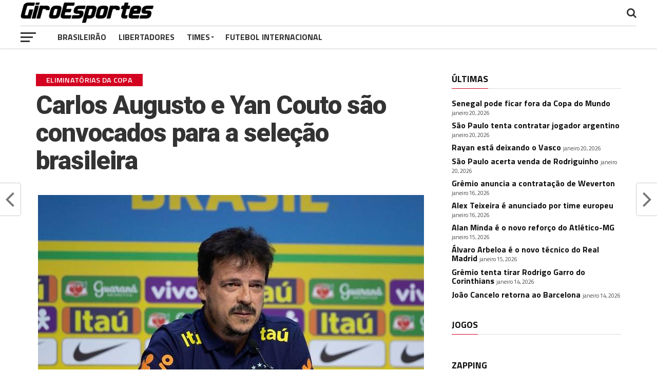

--- FILE ---
content_type: text/html; charset=UTF-8
request_url: https://giroesportesnews.com/selecao-brasileira/carlos-augusto-e-yan-couto-sao-convocados-para-a-selecao-brasileira/
body_size: 16986
content:
<!DOCTYPE html>
<html lang="pt-BR" prefix="og: https://ogp.me/ns#">
<head>
<meta charset="UTF-8" >
<meta name="viewport" id="viewport" content="width=device-width, initial-scale=1.0, maximum-scale=1.0, minimum-scale=1.0, user-scalable=no" />
<link rel="shortcut icon" href="https://giroesportesnews.com/wp-content/uploads/2019/05/favicon-96x96-1.png" /><link rel="pingback" href="https://giroesportesnews.com/xmlrpc.php" />
<meta property="og:image" content="https://giroesportesnews.com/wp-content/uploads/2023/10/Carlos-Augusto-e-Yan-Couto-sao-convocados-para-a-selecao-brasileira.jpg" />
<meta name="twitter:image" content="https://giroesportesnews.com/wp-content/uploads/2023/10/Carlos-Augusto-e-Yan-Couto-sao-convocados-para-a-selecao-brasileira.jpg" />
<meta property="og:type" content="article" />
<meta property="og:description" content="Carlos Augusto e Yan Couto irão substituir os lesionados Vanderson e Renan Lodi na seleção brasileira. A bruxa anda à solta pelos lados da seleção brasileira. A CBF confirmou nesta sexta-feira o corte dos laterais Vanderson, do Mônaco, e Renan Lodi, do Olympique de Marseille, por conta de lesões. Os escolhidos por Fernando Diniz para [&hellip;]" />
<meta name="twitter:card" content="summary">
<meta name="twitter:url" content="https://giroesportesnews.com/selecao-brasileira/carlos-augusto-e-yan-couto-sao-convocados-para-a-selecao-brasileira/">
<meta name="twitter:title" content="Carlos Augusto e Yan Couto são convocados para a seleção brasileira">
<meta name="twitter:description" content="Carlos Augusto e Yan Couto irão substituir os lesionados Vanderson e Renan Lodi na seleção brasileira. A bruxa anda à solta pelos lados da seleção brasileira. A CBF confirmou nesta sexta-feira o corte dos laterais Vanderson, do Mônaco, e Renan Lodi, do Olympique de Marseille, por conta de lesões. Os escolhidos por Fernando Diniz para [&hellip;]">

<!-- Otimização de mecanismos de pesquisa por Rank Math - https://rankmath.com/ -->
<title>Carlos Augusto e Yan Couto são convocados para a seleção brasileira - Giroesportesnews</title>
<meta name="robots" content="index, follow, max-snippet:-1, max-video-preview:-1, max-image-preview:large"/>
<link rel="canonical" href="https://giroesportesnews.com/selecao-brasileira/carlos-augusto-e-yan-couto-sao-convocados-para-a-selecao-brasileira/" />
<meta property="og:locale" content="pt_BR" />
<meta property="og:type" content="article" />
<meta property="og:title" content="Carlos Augusto e Yan Couto são convocados para a seleção brasileira - Giroesportesnews" />
<meta property="og:description" content="Carlos Augusto e Yan Couto irão substituir os lesionados Vanderson e Renan Lodi na seleção brasileira. A bruxa anda à solta pelos lados da seleção brasileira. A CBF confirmou nesta sexta-feira o corte dos laterais Vanderson, do Mônaco, e Renan Lodi, do Olympique de Marseille, por conta de lesões. Os escolhidos por Fernando Diniz para [&hellip;]" />
<meta property="og:url" content="https://giroesportesnews.com/selecao-brasileira/carlos-augusto-e-yan-couto-sao-convocados-para-a-selecao-brasileira/" />
<meta property="og:site_name" content="Giroesportesnews" />
<meta property="article:tag" content="CBF" />
<meta property="article:tag" content="Copa do Mundo 2026" />
<meta property="article:tag" content="destaque" />
<meta property="article:tag" content="Fernando Diniz" />
<meta property="article:tag" content="Seleção brasileira" />
<meta property="article:section" content="Eliminatórias da Copa" />
<meta property="og:updated_time" content="2023-10-06T22:52:43+00:00" />
<meta property="og:image" content="https://giroesportesnews.com/wp-content/uploads/2023/10/Carlos-Augusto-e-Yan-Couto-sao-convocados-para-a-selecao-brasileira.jpg" />
<meta property="og:image:secure_url" content="https://giroesportesnews.com/wp-content/uploads/2023/10/Carlos-Augusto-e-Yan-Couto-sao-convocados-para-a-selecao-brasileira.jpg" />
<meta property="og:image:width" content="752" />
<meta property="og:image:height" content="376" />
<meta property="og:image:alt" content="Seleção Brasileira" />
<meta property="og:image:type" content="image/jpeg" />
<meta property="article:published_time" content="2023-10-06T22:43:40+00:00" />
<meta property="article:modified_time" content="2023-10-06T22:52:43+00:00" />
<meta name="twitter:card" content="summary_large_image" />
<meta name="twitter:title" content="Carlos Augusto e Yan Couto são convocados para a seleção brasileira - Giroesportesnews" />
<meta name="twitter:description" content="Carlos Augusto e Yan Couto irão substituir os lesionados Vanderson e Renan Lodi na seleção brasileira. A bruxa anda à solta pelos lados da seleção brasileira. A CBF confirmou nesta sexta-feira o corte dos laterais Vanderson, do Mônaco, e Renan Lodi, do Olympique de Marseille, por conta de lesões. Os escolhidos por Fernando Diniz para [&hellip;]" />
<meta name="twitter:image" content="https://giroesportesnews.com/wp-content/uploads/2023/10/Carlos-Augusto-e-Yan-Couto-sao-convocados-para-a-selecao-brasileira.jpg" />
<meta name="twitter:label1" content="Escrito por" />
<meta name="twitter:data1" content="Redação" />
<meta name="twitter:label2" content="Tempo de leitura" />
<meta name="twitter:data2" content="1 minuto" />
<script type="application/ld+json" class="rank-math-schema">{"@context":"https://schema.org","@graph":[{"@type":["Person","Organization"],"@id":"https://giroesportesnews.com/#person","name":"academia"},{"@type":"WebSite","@id":"https://giroesportesnews.com/#website","url":"https://giroesportesnews.com","name":"academia","publisher":{"@id":"https://giroesportesnews.com/#person"},"inLanguage":"pt-BR"},{"@type":"ImageObject","@id":"https://giroesportesnews.com/wp-content/uploads/2023/10/Carlos-Augusto-e-Yan-Couto-sao-convocados-para-a-selecao-brasileira.jpg","url":"https://giroesportesnews.com/wp-content/uploads/2023/10/Carlos-Augusto-e-Yan-Couto-sao-convocados-para-a-selecao-brasileira.jpg","width":"752","height":"376","inLanguage":"pt-BR"},{"@type":"WebPage","@id":"https://giroesportesnews.com/selecao-brasileira/carlos-augusto-e-yan-couto-sao-convocados-para-a-selecao-brasileira/#webpage","url":"https://giroesportesnews.com/selecao-brasileira/carlos-augusto-e-yan-couto-sao-convocados-para-a-selecao-brasileira/","name":"Carlos Augusto e Yan Couto s\u00e3o convocados para a sele\u00e7\u00e3o brasileira - Giroesportesnews","datePublished":"2023-10-06T22:43:40+00:00","dateModified":"2023-10-06T22:52:43+00:00","isPartOf":{"@id":"https://giroesportesnews.com/#website"},"primaryImageOfPage":{"@id":"https://giroesportesnews.com/wp-content/uploads/2023/10/Carlos-Augusto-e-Yan-Couto-sao-convocados-para-a-selecao-brasileira.jpg"},"inLanguage":"pt-BR"},{"@type":"Person","@id":"https://giroesportesnews.com/author/redacao/","name":"Reda\u00e7\u00e3o","url":"https://giroesportesnews.com/author/redacao/","image":{"@type":"ImageObject","@id":"https://secure.gravatar.com/avatar/cb033e300eebb138167c59442671fce6?s=96&amp;d=mm&amp;r=g","url":"https://secure.gravatar.com/avatar/cb033e300eebb138167c59442671fce6?s=96&amp;d=mm&amp;r=g","caption":"Reda\u00e7\u00e3o","inLanguage":"pt-BR"}},{"@type":"NewsArticle","headline":"Carlos Augusto e Yan Couto s\u00e3o convocados para a sele\u00e7\u00e3o brasileira - Giroesportesnews","keywords":"Sele\u00e7\u00e3o Brasileira","datePublished":"2023-10-06T22:43:40+00:00","dateModified":"2023-10-06T22:52:43+00:00","author":{"@id":"https://giroesportesnews.com/author/redacao/","name":"Reda\u00e7\u00e3o"},"publisher":{"@id":"https://giroesportesnews.com/#person"},"description":"A bruxa anda \u00e0 solta pelos lados da sele\u00e7\u00e3o brasileira. A CBF confirmou nesta sexta-feira o corte dos laterais Vanderson, do M\u00f4naco, e Renan Lodi, do Olympique de Marseille, por conta de les\u00f5es. Os escolhidos por Fernando Diniz para substituir os lesionados foram Carlos Augusto, da Internazionale, de Mil\u00e3o, e Yan Couto, do Girona, da Espanha.","name":"Carlos Augusto e Yan Couto s\u00e3o convocados para a sele\u00e7\u00e3o brasileira - Giroesportesnews","@id":"https://giroesportesnews.com/selecao-brasileira/carlos-augusto-e-yan-couto-sao-convocados-para-a-selecao-brasileira/#richSnippet","isPartOf":{"@id":"https://giroesportesnews.com/selecao-brasileira/carlos-augusto-e-yan-couto-sao-convocados-para-a-selecao-brasileira/#webpage"},"image":{"@id":"https://giroesportesnews.com/wp-content/uploads/2023/10/Carlos-Augusto-e-Yan-Couto-sao-convocados-para-a-selecao-brasileira.jpg"},"inLanguage":"pt-BR","mainEntityOfPage":{"@id":"https://giroesportesnews.com/selecao-brasileira/carlos-augusto-e-yan-couto-sao-convocados-para-a-selecao-brasileira/#webpage"}}]}</script>
<!-- /Plugin de SEO do Rank Math para WordPress -->

<link rel='dns-prefetch' href='//fonts.googleapis.com' />
<link rel="alternate" type="application/rss+xml" title="Feed para Giroesportesnews &raquo;" href="https://giroesportesnews.com/feed/" />
<link rel="alternate" type="application/rss+xml" title="Feed de comentários para Giroesportesnews &raquo;" href="https://giroesportesnews.com/comments/feed/" />
<link rel="alternate" type="application/rss+xml" title="Feed de comentários para Giroesportesnews &raquo; Carlos Augusto e Yan Couto são convocados para a seleção brasileira" href="https://giroesportesnews.com/selecao-brasileira/carlos-augusto-e-yan-couto-sao-convocados-para-a-selecao-brasileira/feed/" />
<script type="text/javascript">
window._wpemojiSettings = {"baseUrl":"https:\/\/s.w.org\/images\/core\/emoji\/14.0.0\/72x72\/","ext":".png","svgUrl":"https:\/\/s.w.org\/images\/core\/emoji\/14.0.0\/svg\/","svgExt":".svg","source":{"concatemoji":"https:\/\/giroesportesnews.com\/wp-includes\/js\/wp-emoji-release.min.js?ver=6.2.8"}};
/*! This file is auto-generated */
!function(e,a,t){var n,r,o,i=a.createElement("canvas"),p=i.getContext&&i.getContext("2d");function s(e,t){p.clearRect(0,0,i.width,i.height),p.fillText(e,0,0);e=i.toDataURL();return p.clearRect(0,0,i.width,i.height),p.fillText(t,0,0),e===i.toDataURL()}function c(e){var t=a.createElement("script");t.src=e,t.defer=t.type="text/javascript",a.getElementsByTagName("head")[0].appendChild(t)}for(o=Array("flag","emoji"),t.supports={everything:!0,everythingExceptFlag:!0},r=0;r<o.length;r++)t.supports[o[r]]=function(e){if(p&&p.fillText)switch(p.textBaseline="top",p.font="600 32px Arial",e){case"flag":return s("\ud83c\udff3\ufe0f\u200d\u26a7\ufe0f","\ud83c\udff3\ufe0f\u200b\u26a7\ufe0f")?!1:!s("\ud83c\uddfa\ud83c\uddf3","\ud83c\uddfa\u200b\ud83c\uddf3")&&!s("\ud83c\udff4\udb40\udc67\udb40\udc62\udb40\udc65\udb40\udc6e\udb40\udc67\udb40\udc7f","\ud83c\udff4\u200b\udb40\udc67\u200b\udb40\udc62\u200b\udb40\udc65\u200b\udb40\udc6e\u200b\udb40\udc67\u200b\udb40\udc7f");case"emoji":return!s("\ud83e\udef1\ud83c\udffb\u200d\ud83e\udef2\ud83c\udfff","\ud83e\udef1\ud83c\udffb\u200b\ud83e\udef2\ud83c\udfff")}return!1}(o[r]),t.supports.everything=t.supports.everything&&t.supports[o[r]],"flag"!==o[r]&&(t.supports.everythingExceptFlag=t.supports.everythingExceptFlag&&t.supports[o[r]]);t.supports.everythingExceptFlag=t.supports.everythingExceptFlag&&!t.supports.flag,t.DOMReady=!1,t.readyCallback=function(){t.DOMReady=!0},t.supports.everything||(n=function(){t.readyCallback()},a.addEventListener?(a.addEventListener("DOMContentLoaded",n,!1),e.addEventListener("load",n,!1)):(e.attachEvent("onload",n),a.attachEvent("onreadystatechange",function(){"complete"===a.readyState&&t.readyCallback()})),(e=t.source||{}).concatemoji?c(e.concatemoji):e.wpemoji&&e.twemoji&&(c(e.twemoji),c(e.wpemoji)))}(window,document,window._wpemojiSettings);
</script>
<style type="text/css">
img.wp-smiley,
img.emoji {
	display: inline !important;
	border: none !important;
	box-shadow: none !important;
	height: 1em !important;
	width: 1em !important;
	margin: 0 0.07em !important;
	vertical-align: -0.1em !important;
	background: none !important;
	padding: 0 !important;
}
</style>
	<link rel='stylesheet' id='wp-block-library-css' href='https://giroesportesnews.com/wp-includes/css/dist/block-library/style.min.css?ver=6.2.8' type='text/css' media='all' />
<link rel='stylesheet' id='classic-theme-styles-css' href='https://giroesportesnews.com/wp-includes/css/classic-themes.min.css?ver=6.2.8' type='text/css' media='all' />
<style id='global-styles-inline-css' type='text/css'>
body{--wp--preset--color--black: #000000;--wp--preset--color--cyan-bluish-gray: #abb8c3;--wp--preset--color--white: #ffffff;--wp--preset--color--pale-pink: #f78da7;--wp--preset--color--vivid-red: #cf2e2e;--wp--preset--color--luminous-vivid-orange: #ff6900;--wp--preset--color--luminous-vivid-amber: #fcb900;--wp--preset--color--light-green-cyan: #7bdcb5;--wp--preset--color--vivid-green-cyan: #00d084;--wp--preset--color--pale-cyan-blue: #8ed1fc;--wp--preset--color--vivid-cyan-blue: #0693e3;--wp--preset--color--vivid-purple: #9b51e0;--wp--preset--gradient--vivid-cyan-blue-to-vivid-purple: linear-gradient(135deg,rgba(6,147,227,1) 0%,rgb(155,81,224) 100%);--wp--preset--gradient--light-green-cyan-to-vivid-green-cyan: linear-gradient(135deg,rgb(122,220,180) 0%,rgb(0,208,130) 100%);--wp--preset--gradient--luminous-vivid-amber-to-luminous-vivid-orange: linear-gradient(135deg,rgba(252,185,0,1) 0%,rgba(255,105,0,1) 100%);--wp--preset--gradient--luminous-vivid-orange-to-vivid-red: linear-gradient(135deg,rgba(255,105,0,1) 0%,rgb(207,46,46) 100%);--wp--preset--gradient--very-light-gray-to-cyan-bluish-gray: linear-gradient(135deg,rgb(238,238,238) 0%,rgb(169,184,195) 100%);--wp--preset--gradient--cool-to-warm-spectrum: linear-gradient(135deg,rgb(74,234,220) 0%,rgb(151,120,209) 20%,rgb(207,42,186) 40%,rgb(238,44,130) 60%,rgb(251,105,98) 80%,rgb(254,248,76) 100%);--wp--preset--gradient--blush-light-purple: linear-gradient(135deg,rgb(255,206,236) 0%,rgb(152,150,240) 100%);--wp--preset--gradient--blush-bordeaux: linear-gradient(135deg,rgb(254,205,165) 0%,rgb(254,45,45) 50%,rgb(107,0,62) 100%);--wp--preset--gradient--luminous-dusk: linear-gradient(135deg,rgb(255,203,112) 0%,rgb(199,81,192) 50%,rgb(65,88,208) 100%);--wp--preset--gradient--pale-ocean: linear-gradient(135deg,rgb(255,245,203) 0%,rgb(182,227,212) 50%,rgb(51,167,181) 100%);--wp--preset--gradient--electric-grass: linear-gradient(135deg,rgb(202,248,128) 0%,rgb(113,206,126) 100%);--wp--preset--gradient--midnight: linear-gradient(135deg,rgb(2,3,129) 0%,rgb(40,116,252) 100%);--wp--preset--duotone--dark-grayscale: url('#wp-duotone-dark-grayscale');--wp--preset--duotone--grayscale: url('#wp-duotone-grayscale');--wp--preset--duotone--purple-yellow: url('#wp-duotone-purple-yellow');--wp--preset--duotone--blue-red: url('#wp-duotone-blue-red');--wp--preset--duotone--midnight: url('#wp-duotone-midnight');--wp--preset--duotone--magenta-yellow: url('#wp-duotone-magenta-yellow');--wp--preset--duotone--purple-green: url('#wp-duotone-purple-green');--wp--preset--duotone--blue-orange: url('#wp-duotone-blue-orange');--wp--preset--font-size--small: 13px;--wp--preset--font-size--medium: 20px;--wp--preset--font-size--large: 36px;--wp--preset--font-size--x-large: 42px;--wp--preset--spacing--20: 0.44rem;--wp--preset--spacing--30: 0.67rem;--wp--preset--spacing--40: 1rem;--wp--preset--spacing--50: 1.5rem;--wp--preset--spacing--60: 2.25rem;--wp--preset--spacing--70: 3.38rem;--wp--preset--spacing--80: 5.06rem;--wp--preset--shadow--natural: 6px 6px 9px rgba(0, 0, 0, 0.2);--wp--preset--shadow--deep: 12px 12px 50px rgba(0, 0, 0, 0.4);--wp--preset--shadow--sharp: 6px 6px 0px rgba(0, 0, 0, 0.2);--wp--preset--shadow--outlined: 6px 6px 0px -3px rgba(255, 255, 255, 1), 6px 6px rgba(0, 0, 0, 1);--wp--preset--shadow--crisp: 6px 6px 0px rgba(0, 0, 0, 1);}:where(.is-layout-flex){gap: 0.5em;}body .is-layout-flow > .alignleft{float: left;margin-inline-start: 0;margin-inline-end: 2em;}body .is-layout-flow > .alignright{float: right;margin-inline-start: 2em;margin-inline-end: 0;}body .is-layout-flow > .aligncenter{margin-left: auto !important;margin-right: auto !important;}body .is-layout-constrained > .alignleft{float: left;margin-inline-start: 0;margin-inline-end: 2em;}body .is-layout-constrained > .alignright{float: right;margin-inline-start: 2em;margin-inline-end: 0;}body .is-layout-constrained > .aligncenter{margin-left: auto !important;margin-right: auto !important;}body .is-layout-constrained > :where(:not(.alignleft):not(.alignright):not(.alignfull)){max-width: var(--wp--style--global--content-size);margin-left: auto !important;margin-right: auto !important;}body .is-layout-constrained > .alignwide{max-width: var(--wp--style--global--wide-size);}body .is-layout-flex{display: flex;}body .is-layout-flex{flex-wrap: wrap;align-items: center;}body .is-layout-flex > *{margin: 0;}:where(.wp-block-columns.is-layout-flex){gap: 2em;}.has-black-color{color: var(--wp--preset--color--black) !important;}.has-cyan-bluish-gray-color{color: var(--wp--preset--color--cyan-bluish-gray) !important;}.has-white-color{color: var(--wp--preset--color--white) !important;}.has-pale-pink-color{color: var(--wp--preset--color--pale-pink) !important;}.has-vivid-red-color{color: var(--wp--preset--color--vivid-red) !important;}.has-luminous-vivid-orange-color{color: var(--wp--preset--color--luminous-vivid-orange) !important;}.has-luminous-vivid-amber-color{color: var(--wp--preset--color--luminous-vivid-amber) !important;}.has-light-green-cyan-color{color: var(--wp--preset--color--light-green-cyan) !important;}.has-vivid-green-cyan-color{color: var(--wp--preset--color--vivid-green-cyan) !important;}.has-pale-cyan-blue-color{color: var(--wp--preset--color--pale-cyan-blue) !important;}.has-vivid-cyan-blue-color{color: var(--wp--preset--color--vivid-cyan-blue) !important;}.has-vivid-purple-color{color: var(--wp--preset--color--vivid-purple) !important;}.has-black-background-color{background-color: var(--wp--preset--color--black) !important;}.has-cyan-bluish-gray-background-color{background-color: var(--wp--preset--color--cyan-bluish-gray) !important;}.has-white-background-color{background-color: var(--wp--preset--color--white) !important;}.has-pale-pink-background-color{background-color: var(--wp--preset--color--pale-pink) !important;}.has-vivid-red-background-color{background-color: var(--wp--preset--color--vivid-red) !important;}.has-luminous-vivid-orange-background-color{background-color: var(--wp--preset--color--luminous-vivid-orange) !important;}.has-luminous-vivid-amber-background-color{background-color: var(--wp--preset--color--luminous-vivid-amber) !important;}.has-light-green-cyan-background-color{background-color: var(--wp--preset--color--light-green-cyan) !important;}.has-vivid-green-cyan-background-color{background-color: var(--wp--preset--color--vivid-green-cyan) !important;}.has-pale-cyan-blue-background-color{background-color: var(--wp--preset--color--pale-cyan-blue) !important;}.has-vivid-cyan-blue-background-color{background-color: var(--wp--preset--color--vivid-cyan-blue) !important;}.has-vivid-purple-background-color{background-color: var(--wp--preset--color--vivid-purple) !important;}.has-black-border-color{border-color: var(--wp--preset--color--black) !important;}.has-cyan-bluish-gray-border-color{border-color: var(--wp--preset--color--cyan-bluish-gray) !important;}.has-white-border-color{border-color: var(--wp--preset--color--white) !important;}.has-pale-pink-border-color{border-color: var(--wp--preset--color--pale-pink) !important;}.has-vivid-red-border-color{border-color: var(--wp--preset--color--vivid-red) !important;}.has-luminous-vivid-orange-border-color{border-color: var(--wp--preset--color--luminous-vivid-orange) !important;}.has-luminous-vivid-amber-border-color{border-color: var(--wp--preset--color--luminous-vivid-amber) !important;}.has-light-green-cyan-border-color{border-color: var(--wp--preset--color--light-green-cyan) !important;}.has-vivid-green-cyan-border-color{border-color: var(--wp--preset--color--vivid-green-cyan) !important;}.has-pale-cyan-blue-border-color{border-color: var(--wp--preset--color--pale-cyan-blue) !important;}.has-vivid-cyan-blue-border-color{border-color: var(--wp--preset--color--vivid-cyan-blue) !important;}.has-vivid-purple-border-color{border-color: var(--wp--preset--color--vivid-purple) !important;}.has-vivid-cyan-blue-to-vivid-purple-gradient-background{background: var(--wp--preset--gradient--vivid-cyan-blue-to-vivid-purple) !important;}.has-light-green-cyan-to-vivid-green-cyan-gradient-background{background: var(--wp--preset--gradient--light-green-cyan-to-vivid-green-cyan) !important;}.has-luminous-vivid-amber-to-luminous-vivid-orange-gradient-background{background: var(--wp--preset--gradient--luminous-vivid-amber-to-luminous-vivid-orange) !important;}.has-luminous-vivid-orange-to-vivid-red-gradient-background{background: var(--wp--preset--gradient--luminous-vivid-orange-to-vivid-red) !important;}.has-very-light-gray-to-cyan-bluish-gray-gradient-background{background: var(--wp--preset--gradient--very-light-gray-to-cyan-bluish-gray) !important;}.has-cool-to-warm-spectrum-gradient-background{background: var(--wp--preset--gradient--cool-to-warm-spectrum) !important;}.has-blush-light-purple-gradient-background{background: var(--wp--preset--gradient--blush-light-purple) !important;}.has-blush-bordeaux-gradient-background{background: var(--wp--preset--gradient--blush-bordeaux) !important;}.has-luminous-dusk-gradient-background{background: var(--wp--preset--gradient--luminous-dusk) !important;}.has-pale-ocean-gradient-background{background: var(--wp--preset--gradient--pale-ocean) !important;}.has-electric-grass-gradient-background{background: var(--wp--preset--gradient--electric-grass) !important;}.has-midnight-gradient-background{background: var(--wp--preset--gradient--midnight) !important;}.has-small-font-size{font-size: var(--wp--preset--font-size--small) !important;}.has-medium-font-size{font-size: var(--wp--preset--font-size--medium) !important;}.has-large-font-size{font-size: var(--wp--preset--font-size--large) !important;}.has-x-large-font-size{font-size: var(--wp--preset--font-size--x-large) !important;}
.wp-block-navigation a:where(:not(.wp-element-button)){color: inherit;}
:where(.wp-block-columns.is-layout-flex){gap: 2em;}
.wp-block-pullquote{font-size: 1.5em;line-height: 1.6;}
</style>
<link rel='stylesheet' id='wpfc-css' href='https://giroesportesnews.com/wp-content/plugins/gs-facebook-comments/public/css/wpfc-public.css?ver=1.7.3' type='text/css' media='all' />
<link rel='stylesheet' id='theiaPostSlider-css' href='https://giroesportesnews.com/wp-content/plugins/theia-post-slider/css/font-theme.css?ver=2.0.0' type='text/css' media='all' />
<style id='theiaPostSlider-inline-css' type='text/css'>


				.theiaPostSlider_nav.fontTheme ._title,
				.theiaPostSlider_nav.fontTheme ._text {
					line-height: 48px;
				}
	
				.theiaPostSlider_nav.fontTheme ._button,
				.theiaPostSlider_nav.fontTheme ._button svg {
					color: #f08100;
					fill: #f08100;
				}
	
				.theiaPostSlider_nav.fontTheme ._button ._2 span {
					font-size: 48px;
					line-height: 48px;
				}
	
				.theiaPostSlider_nav.fontTheme ._button ._2 svg {
					width: 48px;
				}
	
				.theiaPostSlider_nav.fontTheme ._button:hover,
				.theiaPostSlider_nav.fontTheme ._button:focus,
				.theiaPostSlider_nav.fontTheme ._button:hover svg,
				.theiaPostSlider_nav.fontTheme ._button:focus svg {
					color: #ffa338;
					fill: #ffa338;
				}
	
				.theiaPostSlider_nav.fontTheme ._disabled,				 
                .theiaPostSlider_nav.fontTheme ._disabled svg {
					color: #777777 !important;
					fill: #777777 !important;
				}
			
</style>
<link rel='stylesheet' id='theiaPostSlider-font-css' href='https://giroesportesnews.com/wp-content/plugins/theia-post-slider/fonts/style.css?ver=2.0.0' type='text/css' media='all' />
<link rel='stylesheet' id='mvp-custom-style-css' href='https://giroesportesnews.com/wp-content/themes/the-league/style.css?ver=6.2.8' type='text/css' media='all' />
<style id='mvp-custom-style-inline-css' type='text/css'>


#mvp-wallpaper {
	background: url() no-repeat 50% 0;
	}

a,
a:visited,
.post-info-name a,
ul.mvp-author-info-list li.mvp-author-info-name span a,
.woocommerce .woocommerce-breadcrumb a {
	color: #0077ee;
	}

#mvp-comments-button a,
#mvp-comments-button span.mvp-comment-but-text,
a.mvp-inf-more-but,
.sp-template a,
.sp-data-table a {
	color: #0077ee !important;
	}

#mvp-comments-button a:hover,
#mvp-comments-button span.mvp-comment-but-text:hover,
a.mvp-inf-more-but:hover {
	border: 1px solid #0077ee;
	color: #0077ee !important;
	}

a:hover,
.mvp-feat4-sub-text h2 a:hover,
span.mvp-widget-head-link a,
.mvp-widget-list-text1 h2 a:hover,
.mvp-blog-story-text h2 a:hover,
.mvp-side-tab-text h2 a:hover,
.mvp-more-post-text h2 a:hover,
span.mvp-blog-story-author a,
.woocommerce .woocommerce-breadcrumb a:hover,
#mvp-side-wrap a:hover,
.mvp-post-info-top h3 a:hover,
#mvp-side-wrap .mvp-widget-feat-text h3 a:hover,
.mvp-widget-author-text h3 a:hover,
#mvp-side-wrap .mvp-widget-author-text h3 a:hover,
.mvp-feat5-text h2 a:hover {
	color: #d30120 !important;
	}

#mvp-main-nav-wrap,
#mvp-fly-wrap,
ul.mvp-fly-soc-list li a:hover {
	background: #ffffff;
	}

ul.mvp-fly-soc-list li a {
	color: #ffffff !important;
	}

#mvp-nav-menu ul li a,
span.mvp-nav-soc-head,
span.mvp-nav-search-but,
span.mvp-nav-soc-but,
nav.mvp-fly-nav-menu ul li.menu-item-has-children:after,
nav.mvp-fly-nav-menu ul li.menu-item-has-children.tog-minus:after,
nav.mvp-fly-nav-menu ul li a,
span.mvp-fly-soc-head {
	color: #333333;
	}

ul.mvp-fly-soc-list li a:hover {
	color: #333333 !important;
	}

.mvp-fly-but-wrap span,
ul.mvp-fly-soc-list li a {
	background: #333333;
	}

ul.mvp-fly-soc-list li a:hover {
	border: 2px solid #333333;
	}

#mvp-nav-menu ul li.menu-item-has-children ul.sub-menu li a:after,
#mvp-nav-menu ul li.menu-item-has-children ul.sub-menu li ul.sub-menu li a:after,
#mvp-nav-menu ul li.menu-item-has-children ul.sub-menu li ul.sub-menu li ul.sub-menu li a:after,
#mvp-nav-menu ul li.menu-item-has-children ul.mvp-mega-list li a:after,
#mvp-nav-menu ul li.menu-item-has-children a:after {
	border-color: #333333 transparent transparent transparent;
	}

#mvp-nav-menu ul li:hover a,
span.mvp-nav-search-but:hover,
span.mvp-nav-soc-but:hover,
#mvp-nav-menu ul li ul.mvp-mega-list li a:hover,
nav.mvp-fly-nav-menu ul li a:hover {
	color: #d30120 !important;
	}

#mvp-nav-menu ul li:hover a {
	border-bottom: 1px solid #d30120;
	}

.mvp-fly-but-wrap:hover span {
	background: #d30120;
	}

#mvp-nav-menu ul li.menu-item-has-children:hover a:after {
	border-color: #d30120 transparent transparent transparent !important;
	}

ul.mvp-score-list li:hover {
	border: 1px solid #d30120;
	}

.es-nav span:hover a,
ul.mvp-side-tab-list li span.mvp-side-tab-head i {
	color: #d30120;
	}

span.mvp-feat1-cat,
.mvp-vid-box-wrap,
span.mvp-post-cat,
.mvp-prev-next-text a,
.mvp-prev-next-text a:visited,
.mvp-prev-next-text a:hover,
.mvp-mob-soc-share-but,
.mvp-scores-status,
.sportspress h1.mvp-post-title .sp-player-number {
	background: #d30120;
	}

.sp-table-caption {
	background: #d30120 !important;
	}

.woocommerce .star-rating span:before,
.woocommerce-message:before,
.woocommerce-info:before,
.woocommerce-message:before {
	color: #d30120;
	}

.woocommerce .widget_price_filter .ui-slider .ui-slider-range,
.woocommerce .widget_price_filter .ui-slider .ui-slider-handle,
.woocommerce span.onsale,
.woocommerce #respond input#submit.alt,
.woocommerce a.button.alt,
.woocommerce button.button.alt,
.woocommerce input.button.alt,
.woocommerce #respond input#submit.alt:hover,
.woocommerce a.button.alt:hover,
.woocommerce button.button.alt:hover,
.woocommerce input.button.alt:hover {
	background-color: #d30120;
	}

span.mvp-sec-head,
.mvp-authors-name {
	border-bottom: 1px solid #d30120;
	}

.woocommerce-error,
.woocommerce-info,
.woocommerce-message {
	border-top-color: #d30120;
	}

#mvp-nav-menu ul li a,
nav.mvp-fly-nav-menu ul li a,
#mvp-foot-nav ul.menu li a,
#mvp-foot-menu ul.menu li a {
	font-family: 'Titillium Web', sans-serif;
	}

body,
.mvp-feat1-text p,
.mvp-feat4-main-text p,
.mvp-feat2-main-text p,
.mvp-feat3-main-text p,
.mvp-feat4-sub-text p,
.mvp-widget-list-text1 p,
.mvp-blog-story-text p,
.mvp-blog-story-info,
span.mvp-post-excerpt,
ul.mvp-author-info-list li.mvp-author-info-name p,
ul.mvp-author-info-list li.mvp-author-info-name span,
.mvp-post-date,
span.mvp-feat-caption,
span.mvp-feat-caption-wide,
#mvp-content-main p,
#mvp-author-box-text p,
.mvp-more-post-text p,
#mvp-404 p,
#mvp-foot-copy,
#searchform input,
span.mvp-author-page-desc,
#woo-content p,
.mvp-search-text p,
#comments .c p,
.mvp-widget-feat-text p,
.mvp-feat5-text p {
	font-family: 'Titillium Web', sans-serif;
	}

span.mvp-nav-soc-head,
.mvp-score-status p,
.mvp-score-teams p,
.mvp-scores-status p,
.mvp-scores-teams p,
ul.mvp-feat2-list li h3,
.mvp-feat4-sub-text h3,
.mvp-widget-head-wrap h4,
span.mvp-widget-head-link,
.mvp-widget-list-text1 h3,
.mvp-blog-story-text h3,
ul.mvp-side-tab-list li span.mvp-side-tab-head,
.mvp-side-tab-text h3,
span.mvp-post-cat,
.mvp-post-tags,
span.mvp-author-box-name,
#mvp-comments-button a,
#mvp-comments-button span.mvp-comment-but-text,
span.mvp-sec-head,
a.mvp-inf-more-but,
.pagination span, .pagination a,
.woocommerce ul.product_list_widget span.product-title,
.woocommerce ul.product_list_widget li a,
.woocommerce #reviews #comments ol.commentlist li .comment-text p.meta,
.woocommerce .related h2,
.woocommerce div.product .woocommerce-tabs .panel h2,
.woocommerce div.product .product_title,
#mvp-content-main h1,
#mvp-content-main h2,
#mvp-content-main h3,
#mvp-content-main h4,
#mvp-content-main h5,
#mvp-content-main h6,
#woo-content h1.page-title,
.woocommerce .woocommerce-breadcrumb,
.mvp-authors-name,
#respond #submit,
.comment-reply a,
#cancel-comment-reply-link,
span.mvp-feat1-cat,
span.mvp-post-info-date,
.mvp-widget-feat-text h3,
.mvp-widget-author-text h3 a,
.sp-table-caption {
	font-family: 'Titillium Web', sans-serif !important;
	}

.mvp-feat1-text h2,
.mvp-feat1-text h2.mvp-stand-title,
.mvp-feat4-main-text h2,
.mvp-feat4-main-text h2.mvp-stand-title,
.mvp-feat1-sub-text h2,
.mvp-feat2-main-text h2,
.mvp-feat2-sub-text h2,
ul.mvp-feat2-list li h2,
.mvp-feat3-main-text h2,
.mvp-feat3-sub-text h2,
.mvp-feat4-sub-text h2 a,
.mvp-widget-list-text1 h2 a,
.mvp-blog-story-text h2 a,
.mvp-side-tab-text h2 a,
#mvp-content-main blockquote p,
.mvp-more-post-text h2 a,
h2.mvp-authors-latest a,
.mvp-widget-feat-text h2 a,
.mvp-widget-author-text h2 a,
.mvp-feat5-text h2 a,
.mvp-scores-title h2 a {
	font-family: 'Roboto Condensed', sans-serif;
	}

h1.mvp-post-title,
.mvp-cat-head h1,
#mvp-404 h1,
h1.mvp-author-top-head,
#woo-content h1.page-title,
.woocommerce div.product .product_title,
.woocommerce ul.products li.product h3 {
	font-family: 'Roboto', sans-serif;
	}

	

	.mvp-nav-links {
		display: none;
		}
		

	.single #mvp-foot-wrap {
		padding-bottom: 70px;
		}
		
</style>
<link rel='stylesheet' id='mvp-reset-css' href='https://giroesportesnews.com/wp-content/themes/the-league/css/reset.css?ver=6.2.8' type='text/css' media='all' />
<link rel='stylesheet' id='fontawesome-css' href='https://giroesportesnews.com/wp-content/themes/the-league/font-awesome/css/font-awesome.css?ver=6.2.8' type='text/css' media='all' />
<link rel='stylesheet' id='mvp-fonts-css' href='//fonts.googleapis.com/css?family=Advent+Pro%3A700%7CRoboto%3A300%2C400%2C500%2C700%2C900%7COswald%3A300%2C400%2C700%7CLato%3A300%2C400%2C700%7CWork+Sans%3A200%2C300%2C400%2C500%2C600%2C700%2C800%2C900%7COpen+Sans%3A400%2C700%2C800%7CRoboto+Condensed%3A100%2C200%2C300%2C400%2C500%2C600%2C700%2C800%2C900%7CRoboto%3A100%2C200%2C300%2C400%2C500%2C600%2C700%2C800%2C900%7CTitillium+Web%3A100%2C200%2C300%2C400%2C500%2C600%2C700%2C800%2C900%7CTitillium+Web%3A100%2C200%2C300%2C400%2C500%2C600%2C700%2C800%2C900%7CTitillium+Web%3A100%2C200%2C300%2C400%2C500%2C600%2C700%2C800%2C900&#038;subset=latin,latin-ext,cyrillic,cyrillic-ext,greek-ext,greek,vietnamese' type='text/css' media='all' />
<link rel='stylesheet' id='mvp-media-queries-css' href='https://giroesportesnews.com/wp-content/themes/the-league/css/media-queries.css?ver=6.2.8' type='text/css' media='all' />
<script type='text/javascript' src='https://giroesportesnews.com/wp-includes/js/jquery/jquery.min.js?ver=3.6.4' id='jquery-core-js'></script>
<script type='text/javascript' src='https://giroesportesnews.com/wp-includes/js/jquery/jquery-migrate.min.js?ver=3.4.0' id='jquery-migrate-js'></script>
<script type='text/javascript' src='https://giroesportesnews.com/wp-content/plugins/gs-facebook-comments/public/js/wpfc-public.js?ver=1.7.3' id='wpfc-js'></script>
<script type='text/javascript' src='https://giroesportesnews.com/wp-content/plugins/theia-post-slider/js/balupton-history.js/jquery.history.js?ver=1.7.1' id='history.js-js'></script>
<script type='text/javascript' src='https://giroesportesnews.com/wp-content/plugins/theia-post-slider/js/async.min.js?ver=14.09.2014' id='async.js-js'></script>
<script type='text/javascript' src='https://giroesportesnews.com/wp-content/plugins/theia-post-slider/js/tps.js?ver=2.0.0' id='theiaPostSlider/theiaPostSlider.js-js'></script>
<script type='text/javascript' src='https://giroesportesnews.com/wp-content/plugins/theia-post-slider/js/main.js?ver=2.0.0' id='theiaPostSlider/main.js-js'></script>
<script type='text/javascript' src='https://giroesportesnews.com/wp-content/plugins/theia-post-slider/js/tps-transition-slide.js?ver=2.0.0' id='theiaPostSlider/transition.js-js'></script>
<link rel="https://api.w.org/" href="https://giroesportesnews.com/wp-json/" /><link rel="alternate" type="application/json" href="https://giroesportesnews.com/wp-json/wp/v2/posts/26142" /><link rel="EditURI" type="application/rsd+xml" title="RSD" href="https://giroesportesnews.com/xmlrpc.php?rsd" />
<link rel="wlwmanifest" type="application/wlwmanifest+xml" href="https://giroesportesnews.com/wp-includes/wlwmanifest.xml" />
<meta name="generator" content="WordPress 6.2.8" />
<link rel='shortlink' href='https://giroesportesnews.com/?p=26142' />
<link rel="alternate" type="application/json+oembed" href="https://giroesportesnews.com/wp-json/oembed/1.0/embed?url=https%3A%2F%2Fgiroesportesnews.com%2Fselecao-brasileira%2Fcarlos-augusto-e-yan-couto-sao-convocados-para-a-selecao-brasileira%2F" />
<link rel="alternate" type="text/xml+oembed" href="https://giroesportesnews.com/wp-json/oembed/1.0/embed?url=https%3A%2F%2Fgiroesportesnews.com%2Fselecao-brasileira%2Fcarlos-augusto-e-yan-couto-sao-convocados-para-a-selecao-brasileira%2F&#038;format=xml" />
		<style type="text/css" id="wp-custom-css">
			.mvp-blog-story-author{
	display:none;
}

#mvp-top-nav-logo img {
    line-height: 0;
    max-height: 40px;
    padding: 5px 0 0;
}

.post-date {
	font-size: 11px;
}		</style>
		</head>
<body class="post-template-default single single-post postid-26142 single-format-standard theiaPostSlider_body">
	<div id="mvp-fly-wrap">
	<div id="mvp-fly-menu-top" class="left relative">
		<div class="mvp-fly-top-out left relative">
			<div class="mvp-fly-top-in">
				<div id="mvp-fly-logo" class="left relative">
											<a href="https://giroesportesnews.com/"><img src="https://giroesportesnews.com/wp-content/uploads/2019/05/logo-ge_1-1.png" alt="Giroesportesnews" data-rjs="2" /></a>
									</div><!--mvp-fly-logo-->
			</div><!--mvp-fly-top-in-->
			<div class="mvp-fly-but-wrap mvp-fly-but-menu mvp-fly-but-click">
				<span></span>
				<span></span>
				<span></span>
				<span></span>
			</div><!--mvp-fly-but-wrap-->
		</div><!--mvp-fly-top-out-->
	</div><!--mvp-fly-menu-top-->
	<div id="mvp-fly-menu-wrap">
		<nav class="mvp-fly-nav-menu left relative">
			<div class="menu-main-menu-container"><ul id="menu-main-menu" class="menu"><li id="menu-item-151" class="menu-item menu-item-type-custom menu-item-object-custom menu-item-151"><a href="/tag/campeonato-brasileiro/">Brasileirão</a></li>
<li id="menu-item-10" class="menu-item menu-item-type-taxonomy menu-item-object-category menu-item-10"><a href="https://giroesportesnews.com/category/libertadores/">Libertadores</a></li>
<li id="menu-item-54" class="menu-item menu-item-type-custom menu-item-object-custom menu-item-has-children menu-item-54"><a href="#">Times</a>
<ul class="sub-menu">
	<li id="menu-item-39" class="menu-item menu-item-type-taxonomy menu-item-object-category menu-item-39"><a href="https://giroesportesnews.com/category/corinthians/">Corinthians</a></li>
	<li id="menu-item-45" class="menu-item menu-item-type-taxonomy menu-item-object-category menu-item-45"><a href="https://giroesportesnews.com/category/palmeiras/">Palmeiras</a></li>
	<li id="menu-item-46" class="menu-item menu-item-type-taxonomy menu-item-object-category menu-item-46"><a href="https://giroesportesnews.com/category/santos/">Santos</a></li>
	<li id="menu-item-47" class="menu-item menu-item-type-taxonomy menu-item-object-category menu-item-47"><a href="https://giroesportesnews.com/category/sao-paulo/">São Paulo</a></li>
	<li id="menu-item-41" class="menu-item menu-item-type-taxonomy menu-item-object-category menu-item-41"><a href="https://giroesportesnews.com/category/flamengo/">Flamengo</a></li>
	<li id="menu-item-49" class="menu-item menu-item-type-taxonomy menu-item-object-category menu-item-49"><a href="https://giroesportesnews.com/category/vasco-gama/">Vasco da Gama</a></li>
	<li id="menu-item-42" class="menu-item menu-item-type-taxonomy menu-item-object-category menu-item-42"><a href="https://giroesportesnews.com/category/fluminense/">Fluminense</a></li>
	<li id="menu-item-43" class="menu-item menu-item-type-taxonomy menu-item-object-category menu-item-43"><a href="https://giroesportesnews.com/category/gremio/">Grêmio</a></li>
	<li id="menu-item-44" class="menu-item menu-item-type-taxonomy menu-item-object-category menu-item-44"><a href="https://giroesportesnews.com/category/internacional/">Internacional</a></li>
	<li id="menu-item-35" class="menu-item menu-item-type-taxonomy menu-item-object-category menu-item-35"><a href="https://giroesportesnews.com/category/atletico-mg/">Atlético-MG</a></li>
	<li id="menu-item-40" class="menu-item menu-item-type-taxonomy menu-item-object-category menu-item-40"><a href="https://giroesportesnews.com/category/cruzeiro/">Cruzeiro</a></li>
	<li id="menu-item-36" class="menu-item menu-item-type-taxonomy menu-item-object-category menu-item-36"><a href="https://giroesportesnews.com/category/bahia/">Bahia</a></li>
	<li id="menu-item-48" class="menu-item menu-item-type-taxonomy menu-item-object-category menu-item-48"><a href="https://giroesportesnews.com/category/sport/">Sport</a></li>
	<li id="menu-item-38" class="menu-item menu-item-type-taxonomy menu-item-object-category menu-item-38"><a href="https://giroesportesnews.com/category/ceara/">Ceará</a></li>
</ul>
</li>
<li id="menu-item-9" class="menu-item menu-item-type-taxonomy menu-item-object-category menu-item-9"><a href="https://giroesportesnews.com/category/futebol-internacional/">Futebol Internacional</a></li>
</ul></div>		</nav>
	</div><!--mvp-fly-menu-wrap-->
	<div id="mvp-fly-soc-wrap">
		<span class="mvp-fly-soc-head">Connect with us</span>
		<ul class="mvp-fly-soc-list left relative">
																										</ul>
	</div><!--mvp-fly-soc-wrap-->
</div><!--mvp-fly-wrap-->				<div id="mvp-site" class="left relative">
		<div id="mvp-search-wrap">
			<div id="mvp-search-box">
				<form method="get" id="searchform" action="https://giroesportesnews.com/">
	<input type="text" name="s" id="s" value="pesquisar" onfocus='if (this.value == "pesquisar") { this.value = ""; }' onblur='if (this.value == "") { this.value = "pesquisar"; }' />
	<input type="hidden" id="searchsubmit" value="Search" />
</form>			</div><!--mvp-search-box-->
			<div class="mvp-search-but-wrap mvp-search-click">
				<span></span>
				<span></span>
			</div><!--mvp-search-but-wrap-->
		</div><!--mvp-search-wrap-->
		<header id="mvp-top-head-wrap">
													<nav id="mvp-main-nav-wrap">
				<div id="mvp-top-nav-wrap" class="left relative">
					<div class="mvp-main-box-cont">
						<div id="mvp-top-nav-cont" class="left relative">
							<div class="mvp-top-nav-right-out relative">
								<div class="mvp-top-nav-right-in">
									<div id="mvp-top-nav-left" class="left relative">
										<div class="mvp-top-nav-left-out relative">
											<div class="mvp-top-nav-menu-but left relative">
												<div class="mvp-fly-but-wrap mvp-fly-but-click left relative">
													<span></span>
													<span></span>
													<span></span>
													<span></span>
												</div><!--mvp-fly-but-wrap-->
											</div><!--mvp-top-nav-menu-but-->
											<div class="mvp-top-nav-left-in">
												<div id="mvp-top-nav-logo" class="left relative" itemscope itemtype="http://schema.org/Organization">
																											<a itemprop="url" href="https://giroesportesnews.com/"><img itemprop="logo" src="https://giroesportesnews.com/wp-content/uploads/2019/05/logo-ge_1-1.png" alt="Giroesportesnews" data-rjs="2" /></a>
																																								<h2 class="mvp-logo-title">Giroesportesnews</h2>
																									</div><!--mvp-top-nav-logo-->
																							</div><!--mvp-top-nav-left-in-->
										</div><!--mvp-top-nav-left-out-->
									</div><!--mvp-top-nav-left-->
								</div><!--mvp-top-nav-right-in-->
								<div id="mvp-top-nav-right" class="right relative">
																		<span class="mvp-nav-search-but fa fa-search fa-2 mvp-search-click"></span>
								</div><!--mvp-top-nav-right-->
							</div><!--mvp-top-nav-right-out-->
						</div><!--mvp-top-nav-cont-->
					</div><!--mvp-main-box-cont-->
				</div><!--mvp-top-nav-wrap-->
				<div id="mvp-bot-nav-wrap" class="left relative">
					<div class="mvp-main-box-cont">
						<div id="mvp-bot-nav-cont" class="left">
							<div class="mvp-bot-nav-out">
								<div class="mvp-fly-but-wrap mvp-fly-but-click left relative">
									<span></span>
									<span></span>
									<span></span>
									<span></span>
								</div><!--mvp-fly-but-wrap-->
								<div class="mvp-bot-nav-in">
									<div id="mvp-nav-menu" class="left">
										<div class="menu-main-menu-container"><ul id="menu-main-menu-1" class="menu"><li class="menu-item menu-item-type-custom menu-item-object-custom menu-item-151"><a href="/tag/campeonato-brasileiro/">Brasileirão</a></li>
<li class="menu-item menu-item-type-taxonomy menu-item-object-category menu-item-10"><a href="https://giroesportesnews.com/category/libertadores/">Libertadores</a></li>
<li class="menu-item menu-item-type-custom menu-item-object-custom menu-item-has-children menu-item-54"><a href="#">Times</a>
<ul class="sub-menu">
	<li class="menu-item menu-item-type-taxonomy menu-item-object-category menu-item-39"><a href="https://giroesportesnews.com/category/corinthians/">Corinthians</a></li>
	<li class="menu-item menu-item-type-taxonomy menu-item-object-category menu-item-45"><a href="https://giroesportesnews.com/category/palmeiras/">Palmeiras</a></li>
	<li class="menu-item menu-item-type-taxonomy menu-item-object-category menu-item-46"><a href="https://giroesportesnews.com/category/santos/">Santos</a></li>
	<li class="menu-item menu-item-type-taxonomy menu-item-object-category menu-item-47"><a href="https://giroesportesnews.com/category/sao-paulo/">São Paulo</a></li>
	<li class="menu-item menu-item-type-taxonomy menu-item-object-category menu-item-41"><a href="https://giroesportesnews.com/category/flamengo/">Flamengo</a></li>
	<li class="menu-item menu-item-type-taxonomy menu-item-object-category menu-item-49"><a href="https://giroesportesnews.com/category/vasco-gama/">Vasco da Gama</a></li>
	<li class="menu-item menu-item-type-taxonomy menu-item-object-category menu-item-42"><a href="https://giroesportesnews.com/category/fluminense/">Fluminense</a></li>
	<li class="menu-item menu-item-type-taxonomy menu-item-object-category menu-item-43"><a href="https://giroesportesnews.com/category/gremio/">Grêmio</a></li>
	<li class="menu-item menu-item-type-taxonomy menu-item-object-category menu-item-44"><a href="https://giroesportesnews.com/category/internacional/">Internacional</a></li>
	<li class="menu-item menu-item-type-taxonomy menu-item-object-category menu-item-35"><a href="https://giroesportesnews.com/category/atletico-mg/">Atlético-MG</a></li>
	<li class="menu-item menu-item-type-taxonomy menu-item-object-category menu-item-40"><a href="https://giroesportesnews.com/category/cruzeiro/">Cruzeiro</a></li>
	<li class="menu-item menu-item-type-taxonomy menu-item-object-category menu-item-36"><a href="https://giroesportesnews.com/category/bahia/">Bahia</a></li>
	<li class="menu-item menu-item-type-taxonomy menu-item-object-category menu-item-48"><a href="https://giroesportesnews.com/category/sport/">Sport</a></li>
	<li class="menu-item menu-item-type-taxonomy menu-item-object-category menu-item-38"><a href="https://giroesportesnews.com/category/ceara/">Ceará</a></li>
</ul>
</li>
<li class="menu-item menu-item-type-taxonomy menu-item-object-category menu-item-9"><a href="https://giroesportesnews.com/category/futebol-internacional/">Futebol Internacional</a></li>
</ul></div>									</div><!--mvp-nav-menu-->
								</div><!--mvp-bot-nav-in-->
							</div><!--mvp-bot-nav-out-->
						</div><!--mvp-bot-nav-cont-->
					</div><!--mvp-main-box-cont-->
				</div><!--mvp-bot-nav-wrap-->
			</nav><!--mvp-main-nav-wrap-->
		</header>
		<main id="mvp-main-wrap" class="left relative">
						<div id="mvp-main-body-wrap" class="left relative">
				<div class="mvp-main-box-cont">
					<div id="mvp-main-body" class="left relative"><article id="mvp-article-wrap" class="post-26142 post type-post status-publish format-standard has-post-thumbnail hentry category-eliminatorias-da-copa category-selecao-brasileira tag-cbf tag-copa-do-mundo-2026 tag-destaque tag-fernando-diniz tag-selecao-brasileira" itemscope itemtype="http://schema.org/NewsArticle">
		<div class="mvp-sec-pad left relative">
				<meta itemscope itemprop="mainEntityOfPage"  itemType="https://schema.org/WebPage" itemid="https://giroesportesnews.com/selecao-brasileira/carlos-augusto-e-yan-couto-sao-convocados-para-a-selecao-brasileira/"/>
				<div class="mvp-post-content-out relative">
			<div class="mvp-post-content-in">
									<div id="mvp-post-content" class="left relative">
																		<div class="mvp-content-box">
															<div id="mvp-article-head2" class="left relative">
																			<h3 class="mvp-post-cat left"><a class="mvp-post-cat-link" href="https://giroesportesnews.com/category/copa-do-mundo/eliminatorias-da-copa/"><span class="mvp-post-cat left">Eliminatórias da Copa</span></a></h3>
																		<h1 class="mvp-post-title left entry-title" itemprop="headline">Carlos Augusto e Yan Couto são convocados para a seleção brasileira</h1>
																										</div><!--mvp-article-head2-->
																																																<div id="mvp-post-feat-img" class="left relative" itemprop="image" itemscope itemtype="https://schema.org/ImageObject">
											<img width="752" height="376" src="https://giroesportesnews.com/wp-content/uploads/2023/10/Carlos-Augusto-e-Yan-Couto-sao-convocados-para-a-selecao-brasileira.jpg" class="attachment- size- wp-post-image" alt="" decoding="async" srcset="https://giroesportesnews.com/wp-content/uploads/2023/10/Carlos-Augusto-e-Yan-Couto-sao-convocados-para-a-selecao-brasileira.jpg 752w, https://giroesportesnews.com/wp-content/uploads/2023/10/Carlos-Augusto-e-Yan-Couto-sao-convocados-para-a-selecao-brasileira-300x150.jpg 300w" sizes="(max-width: 752px) 100vw, 752px" />																						<meta itemprop="url" content="https://giroesportesnews.com/wp-content/uploads/2023/10/Carlos-Augusto-e-Yan-Couto-sao-convocados-para-a-selecao-brasileira.jpg">
											<meta itemprop="width" content="752">
											<meta itemprop="height" content="376">
										</div><!--mvp-post-feat-img-->
																																																											<div class="mvp-post-soc-out relative">
														<div id="mvp-post-soc-wrap" class="left relative">
								<ul class="mvp-post-soc-list left relative">
									<a href="#" onclick="window.open('http://www.facebook.com/sharer.php?u=https://giroesportesnews.com/selecao-brasileira/carlos-augusto-e-yan-couto-sao-convocados-para-a-selecao-brasileira/&amp;t=Carlos Augusto e Yan Couto são convocados para a seleção brasileira', 'facebookShare', 'width=626,height=436'); return false;" title="Share on Facebook">
									<li class="mvp-post-soc-fb">
										<i class="fa fa-2 fa-facebook" aria-hidden="true"></i>
									</li>
									</a>
									<a href="#" onclick="window.open('http://twitter.com/share?text=Carlos Augusto e Yan Couto são convocados para a seleção brasileira -&amp;url=https://giroesportesnews.com/selecao-brasileira/carlos-augusto-e-yan-couto-sao-convocados-para-a-selecao-brasileira/', 'twitterShare', 'width=626,height=436'); return false;" title="Tweet This Post">
									<li class="mvp-post-soc-twit">
										<i class="fa fa-2 fa-twitter" aria-hidden="true"></i>
									</li>
									</a>
									<a href="#" onclick="window.open('http://pinterest.com/pin/create/button/?url=https://giroesportesnews.com/selecao-brasileira/carlos-augusto-e-yan-couto-sao-convocados-para-a-selecao-brasileira/&amp;media=https://giroesportesnews.com/wp-content/uploads/2023/10/Carlos-Augusto-e-Yan-Couto-sao-convocados-para-a-selecao-brasileira.jpg&amp;description=Carlos Augusto e Yan Couto são convocados para a seleção brasileira', 'pinterestShare', 'width=750,height=350'); return false;" title="Pin This Post">
									<li class="mvp-post-soc-pin">
										<i class="fa fa-2 fa-pinterest-p" aria-hidden="true"></i>
									</li>
									</a>
									<a href="mailto:?subject=Carlos Augusto e Yan Couto são convocados para a seleção brasileira&amp;BODY=I found this article interesting and thought of sharing it with you. Check it out: https://giroesportesnews.com/selecao-brasileira/carlos-augusto-e-yan-couto-sao-convocados-para-a-selecao-brasileira/">
									<li class="mvp-post-soc-email">
										<i class="fa fa-2 fa-envelope" aria-hidden="true"></i>
									</li>
									</a>
																														<a href="https://giroesportesnews.com/selecao-brasileira/carlos-augusto-e-yan-couto-sao-convocados-para-a-selecao-brasileira/#respond">
											<li class="mvp-post-soc-com mvp-com-click">
												<i class="fa fa-2 fa-commenting" aria-hidden="true"></i>
											</li>
											</a>
																											</ul>
							</div><!--mvp-post-soc-wrap-->
														<div class="mvp-post-soc-in">
																<div id="mvp-content-main" class="left relative" itemprop="articleBody">
																		<div id="tps_slideContainer_26142" class="theiaPostSlider_slides"><div class="theiaPostSlider_preloadedSlide">

<h2 class="wp-block-heading"><strong>Carlos Augusto e Yan Couto irão substituir os lesionados Vanderson e Renan Lodi na seleção brasileira.</strong></h2>



<p>A bruxa anda à solta pelos lados da <strong>seleção brasileira</strong>. A <strong>CBF </strong>confirmou nesta sexta-feira o corte dos laterais Vanderson, do Mônaco, e Renan Lodi, do Olympique de Marseille, por conta de lesões. Os escolhidos por <strong>Fernando Diniz </strong>para substituir os lesionados foram Carlos Augusto, da Internazionale, de Milão, e Yan Couto, do Girona, da Espanha.</p>



<p><strong>Carlos Augusto</strong>, de 24 anos, está chamando a atenção na Europa. O jogador, que atua como lateral esquerdo, meia ou até mesmo volante, joga atualmente pela Internazionale, da Itália. Sua versatilidade e capacidade de se adaptar a diferentes posições no campo o tornam uma escolha interessante para Fernando Diniz. </p>



<p>Já <strong>Yan Couto,</strong> de 21 anos, se destacou na base do Coritiba e conquistou o Mundial Sub-17 com a seleção brasileira em 2019. Sua velocidade, habilidade no drible e capacidade de apoiar o ataque fizeram com que o Manchester City optasse por comprá-lo junto ao time paranaense. Por ser jovem, acabou sendo emprestado pelos ingleses nas últimas temporadas, sendo que vem se destacando com a camisa do Girona, na Espanha.</p>



<p>Esta é a primeira vez que <strong>Carlos Augusto </strong>e <strong>Yan Couto</strong> são convocados para o time principal da <strong>seleção brasileira. </strong>Os dois próximos jogos da seleção pelas <strong>Eliminatórias para a Copa do Mundo de 2026</strong> são contra a Venezuela, no dia 12 de outubro, na Arena Pantanal, em Cuiabá, e no dia 17, contra o Uruguai, no Centenário, em Montevidéu.</p>



<figure class="wp-block-embed is-type-rich is-provider-twitter wp-block-embed-twitter"><div class="wp-block-embed__wrapper">
<blockquote class="twitter-tweet" data-width="550" data-dnt="true"><p lang="pt" dir="ltr">🚨⚠️ Após ter que cortar Vanderson por lesão, Seleção Brasileira perde Renan Lodi, também machucado.<br><br>Fernando Diniz convocou o lateral-direito Yan Couto, do Girona, e o lateral-esquerdo Carlos Augusto, da Inter.<br><br>🗞️ <a href="https://twitter.com/geglobo?ref_src=twsrc%5Etfw" target="_blank" rel="noopener">@geglobo</a><br>📸 Divulgação <a href="https://t.co/mTHWDjUMhv" target="_blank">pic.twitter.com/mTHWDjUMhv</a></p>&mdash; Mundo da Bola (@mundodabola) <a href="https://twitter.com/mundodabola/status/1710372273004138523?ref_src=twsrc%5Etfw" target="_blank" rel="noopener">October 6, 2023</a></blockquote><script async src="https://platform.twitter.com/widgets.js" charset="utf-8"></script>
</div></figure>

</div></div><div class="theiaPostSlider_footer _footer"></div><p><!-- END THEIA POST SLIDER --></p><div class="fb-background-color">
			  <div 
			  	class = "fb-comments" 
			  	data-href = "https://giroesportesnews.com/selecao-brasileira/carlos-augusto-e-yan-couto-sao-convocados-para-a-selecao-brasileira/"
			  	data-numposts = "5"
			  	data-lazy = "true"
				data-colorscheme = "light"
				data-order-by = "social"
				data-mobile=true>
			  </div></div>
		  <style>
		    .fb-background-color {
				background:  !important;
			}
			.fb_iframe_widget_fluid_desktop iframe {
			    width: 100% !important;
			}
		  </style>
		  <div data-theiaPostSlider-sliderOptions='{&quot;slideContainer&quot;:&quot;#tps_slideContainer_26142&quot;,&quot;nav&quot;:[&quot;.theiaPostSlider_nav&quot;],&quot;navText&quot;:&quot;%{currentSlide} of %{totalSlides}&quot;,&quot;helperText&quot;:&quot;Use your &amp;leftarrow; &amp;rightarrow; (arrow) keys to browse&quot;,&quot;defaultSlide&quot;:0,&quot;transitionEffect&quot;:&quot;slide&quot;,&quot;transitionSpeed&quot;:400,&quot;keyboardShortcuts&quot;:true,&quot;scrollAfterRefresh&quot;:true,&quot;numberOfSlides&quot;:1,&quot;slides&quot;:[],&quot;useSlideSources&quot;:null,&quot;themeType&quot;:&quot;font&quot;,&quot;prevText&quot;:&quot;Prev&quot;,&quot;nextText&quot;:&quot;Next&quot;,&quot;buttonWidth&quot;:0,&quot;buttonWidth_post&quot;:0,&quot;postUrl&quot;:&quot;https:\/\/giroesportesnews.com\/selecao-brasileira\/carlos-augusto-e-yan-couto-sao-convocados-para-a-selecao-brasileira\/&quot;,&quot;postId&quot;:26142,&quot;refreshAds&quot;:false,&quot;refreshAdsEveryNSlides&quot;:1,&quot;adRefreshingMechanism&quot;:&quot;javascript&quot;,&quot;ajaxUrl&quot;:&quot;https:\/\/giroesportesnews.com\/wp-admin\/admin-ajax.php&quot;,&quot;loopSlides&quot;:false,&quot;scrollTopOffset&quot;:0,&quot;hideNavigationOnFirstSlide&quot;:false,&quot;isRtl&quot;:false,&quot;excludedWords&quot;:[&quot;&quot;],&quot;prevFontIcon&quot;:&quot;&lt;span aria-hidden=\&quot;true\&quot; class=\&quot;tps-icon-chevron-circle-left\&quot;&gt;&lt;\/span&gt;&quot;,&quot;nextFontIcon&quot;:&quot;&lt;span aria-hidden=\&quot;true\&quot; class=\&quot;tps-icon-chevron-circle-right\&quot;&gt;&lt;\/span&gt;&quot;}' 
					 data-theiaPostSlider-onChangeSlide='&quot;&quot;'></div>																																					<div class="mvp-post-tags">
											<span class="mvp-post-tags-header">Related Topics</span><span itemprop="keywords"><a href="https://giroesportesnews.com/tag/cbf/" rel="tag">CBF</a><a href="https://giroesportesnews.com/tag/copa-do-mundo-2026/" rel="tag">Copa do Mundo 2026</a><a href="https://giroesportesnews.com/tag/destaque/" rel="tag">destaque</a><a href="https://giroesportesnews.com/tag/fernando-diniz/" rel="tag">Fernando Diniz</a><a href="https://giroesportesnews.com/tag/selecao-brasileira/" rel="tag">Seleção brasileira</a></span>
										</div><!--mvp-post-tags-->
																		<div class="posts-nav-link">
																			</div><!--posts-nav-link-->
																			<div id="mvp-author-box-wrap" class="left relative">
											<div class="mvp-author-box-out right relative">
												<div id="mvp-author-box-img" class="left relative">
													<img alt='' src='https://secure.gravatar.com/avatar/cb033e300eebb138167c59442671fce6?s=60&#038;d=mm&#038;r=g' srcset='https://secure.gravatar.com/avatar/cb033e300eebb138167c59442671fce6?s=120&#038;d=mm&#038;r=g 2x' class='avatar avatar-60 photo' height='60' width='60' loading='lazy' decoding='async'/>												</div><!--mvp-author-box-img-->
												<div class="mvp-author-box-in">
													<div id="mvp-author-box-head" class="left relative">
														<span class="mvp-author-box-name left relative"><a href="https://giroesportesnews.com/author/redacao/" title="Posts de Redação" rel="author">Redação</a></span>
														<div id="mvp-author-box-soc-wrap" class="left relative">
																																																																																																																							</div><!--mvp-author-box-soc-wrap-->
													</div><!--mvp-author-box-head-->
												</div><!--mvp-author-box-in-->
											</div><!--mvp-author-box-out-->
											<div id="mvp-author-box-text" class="left relative">
												<p></p>
											</div><!--mvp-author-box-text-->
										</div><!--mvp-author-box-wrap-->
																		<div class="mvp-org-wrap" itemprop="publisher" itemscope itemtype="https://schema.org/Organization">
										<div class="mvp-org-logo" itemprop="logo" itemscope itemtype="https://schema.org/ImageObject">
																							<img src="https://giroesportesnews.com/wp-content/uploads/2019/05/logo-ge_1-1.png"/>
												<meta itemprop="url" content="https://giroesportesnews.com/wp-content/uploads/2019/05/logo-ge_1-1.png">
																					</div><!--mvp-org-logo-->
										<meta itemprop="name" content="Giroesportesnews">
									</div><!--mvp-org-wrap-->
								</div><!--mvp-content-main-->
																																					<div id="mvp-comments-button" class="left relative mvp-com-click">
											<span class="mvp-comment-but-text">Clique para comentar</span>
										</div><!--mvp-comments-button-->
										<div id="comments">
				
	
	<div id="respond" class="comment-respond">
		<h3 id="reply-title" class="comment-reply-title"><h4 class="mvp-sec-head"><span class="mvp-sec-head">Deixe seu comentário</span></h4> <small><a rel="nofollow" id="cancel-comment-reply-link" href="/selecao-brasileira/carlos-augusto-e-yan-couto-sao-convocados-para-a-selecao-brasileira/#respond" style="display:none;">Cancelar resposta</a></small></h3><form action="https://giroesportesnews.com/wp-comments-post.php" method="post" id="commentform" class="comment-form"><p class="comment-notes"><span id="email-notes">O seu endereço de e-mail não será publicado.</span> <span class="required-field-message">Campos obrigatórios são marcados com <span class="required">*</span></span></p><p class="comment-form-comment"><label for="comment">Comentário <span class="required">*</span></label> <textarea id="comment" name="comment" cols="45" rows="8" maxlength="65525" required="required"></textarea></p><p class="comment-form-author"><label for="author">Nome <span class="required">*</span></label> <input id="author" name="author" type="text" value="" size="30" maxlength="245" autocomplete="name" required="required" /></p>
<p class="comment-form-email"><label for="email">E-mail <span class="required">*</span></label> <input id="email" name="email" type="text" value="" size="30" maxlength="100" aria-describedby="email-notes" autocomplete="email" required="required" /></p>
<p class="comment-form-url"><label for="url">Site</label> <input id="url" name="url" type="text" value="" size="30" maxlength="200" autocomplete="url" /></p>
<p class="comment-form-cookies-consent"><input id="wp-comment-cookies-consent" name="wp-comment-cookies-consent" type="checkbox" value="yes" /> <label for="wp-comment-cookies-consent">Salvar meus dados neste navegador para a próxima vez que eu comentar.</label></p>
<p class="form-submit"><input name="submit" type="submit" id="submit" class="submit" value="Publicar comentário" /> <input type='hidden' name='comment_post_ID' value='26142' id='comment_post_ID' />
<input type='hidden' name='comment_parent' id='comment_parent' value='0' />
</p></form>	</div><!-- #respond -->
	
</div><!--comments-->																								</div><!--mvp-post-soc-in-->
						</div><!--mvp-post-soc-out-->
						</div><!--mvp-content-box-->
					</div><!--mvp-post-content-->
											</div><!--mvp-post-content-in-->
							<div id="mvp-side-wrap" class="relative">
						
		<section id="recent-posts-2" class="mvp-side-widget widget_recent_entries">
		<h4 class="mvp-sec-head"><span class="mvp-sec-head">Últimas</span></h4>
		<ul>
											<li>
					<a href="https://giroesportesnews.com/copa-do-mundo/senegal-pode-ficar-fora-da-copa-do-mundo/">Senegal pode ficar fora da Copa do Mundo</a>
											<span class="post-date">janeiro 20, 2026</span>
									</li>
											<li>
					<a href="https://giroesportesnews.com/sao-paulo/sao-paulo-tenta-contratar-jogador-argentino/">São Paulo tenta contratar jogador argentino</a>
											<span class="post-date">janeiro 20, 2026</span>
									</li>
											<li>
					<a href="https://giroesportesnews.com/vasco-gama/rayan-esta-deixando-o-vasco/">Rayan está deixando o Vasco</a>
											<span class="post-date">janeiro 20, 2026</span>
									</li>
											<li>
					<a href="https://giroesportesnews.com/sao-paulo/sao-paulo-acerta-venda-de-rodriguinho/">São Paulo acerta venda de Rodriguinho</a>
											<span class="post-date">janeiro 20, 2026</span>
									</li>
											<li>
					<a href="https://giroesportesnews.com/gremio/gremio-anuncia-a-contratacao-de-weverton/">Grêmio anuncia a contratação de Weverton</a>
											<span class="post-date">janeiro 16, 2026</span>
									</li>
											<li>
					<a href="https://giroesportesnews.com/mercado-da-bola/alex-teixeira-e-anunciado-por-time-europeu/">Alex Teixeira é anunciado por time europeu</a>
											<span class="post-date">janeiro 16, 2026</span>
									</li>
											<li>
					<a href="https://giroesportesnews.com/atletico-mg/alan-minda-e-o-novo-reforco-do-atletico-mg/">Alan Minda é o novo reforço do Atlético-MG</a>
											<span class="post-date">janeiro 15, 2026</span>
									</li>
											<li>
					<a href="https://giroesportesnews.com/futebol-internacional/alvaro-arbeloa-e-o-novo-tecnico-do-real-madrid/">Álvaro Arbeloa é o novo técnico do Real Madrid</a>
											<span class="post-date">janeiro 15, 2026</span>
									</li>
											<li>
					<a href="https://giroesportesnews.com/gremio/gremio-tenta-tirar-rodrigo-garro-do-corinthians/">Grêmio tenta tirar Rodrigo Garro do Corinthians</a>
											<span class="post-date">janeiro 14, 2026</span>
									</li>
											<li>
					<a href="https://giroesportesnews.com/futebol-internacional/joao-cancelo-retorna-ao-barcelona/">João Cancelo retorna ao Barcelona</a>
											<span class="post-date">janeiro 14, 2026</span>
									</li>
					</ul>

		</section><section id="lfba-livescores-widget-2" class="mvp-side-widget widget_lfba-livescores-widget"><h4 class="mvp-sec-head"><span class="mvp-sec-head">Jogos</span></h4><script 
                src="https://webmasters.onlinebettingacademy.com/assets/js/webmasters.js" 
                data-title="" data-lang="br" data-timezone="America/Sao_Paulo" data-widget="livescores" data-color="b2120b|d74f47|d1aeae|fff2f2|ffffff|333333|952722|190706|d4a8a6|7b6b6a" data-competition_id="26|241|297|345|89|87|155|8|7|9|63|10|18|288|72|225|246" data-team_id="320|310|319|302|2020|2017|2016|660|661|663|676|662|1244|1242|1240|961|964|1679|1678|885|886|349|132|473|2300|1772|2137|774|424|1497" data-num_prev="3" data-num_next="10" data-feature_lastm="0" data-feature_match="0" data-width="" data-height=""
                type="text/javascript">
            </script></section><section id="lfba-zapping-widget-2" class="mvp-side-widget widget_lfba-zapping-widget"><h4 class="mvp-sec-head"><span class="mvp-sec-head">zapping</span></h4><script 
                src="https://webmasters.onlinebettingacademy.com/assets/js/webmasters.js" 
                data-title="" data-lang="br" data-timezone="America/Sao_Paulo" data-widget="zapping" data-color="b2120b|d74f47|d1aeae|fff2f2|ffffff|333333|952722|190706|d4a8a6|7b6b6a" data-competition_id="26|241|297|345|89|87|155|8|7|9|63|10|18|288|72|225|246" data-team_id="320|310|319|302|2020|2017|2016|660|661|663|676|662|1244|1242|1240|961|964|1679|1678|885|886|349|132|473|2300|1772|2137|774|424|1497" data-num_prev="3" data-num_next="10" data-feature_lastm="0" data-feature_match="0" data-width="" data-height=""
                type="text/javascript">
            </script></section>			</div><!--mvp-side-wrap-->					</div><!--mvp-post-content-out-->
							<section id="mvp-more-post-wrap" class="left relative">
				<h4 class="mvp-sec-head"><span class="mvp-sec-head">Mais sobre Eliminatórias da Copa</span></h4>
				<ul class="mvp-more-post-list left relative">
											<li>
															<a href="https://giroesportesnews.com/copa-do-mundo/eliminatorias-da-copa/dorival-jr-convoca-selecao-brasileira/" rel="bookmark">
								<div class="mvp-more-post-img left relative">
									<img width="400" height="240" src="https://giroesportesnews.com/wp-content/uploads/2024/11/Dorival-Jr.convoca-selecao-brasileira-400x240.jpg" class="mvp-reg-img wp-post-image" alt="" decoding="async" loading="lazy" />									<img width="80" height="80" src="https://giroesportesnews.com/wp-content/uploads/2024/11/Dorival-Jr.convoca-selecao-brasileira-80x80.jpg" class="mvp-mob-img wp-post-image" alt="" decoding="async" loading="lazy" srcset="https://giroesportesnews.com/wp-content/uploads/2024/11/Dorival-Jr.convoca-selecao-brasileira-80x80.jpg 80w, https://giroesportesnews.com/wp-content/uploads/2024/11/Dorival-Jr.convoca-selecao-brasileira-150x150.jpg 150w" sizes="(max-width: 80px) 100vw, 80px" />																	</div><!--mvp-more-post-img-->
								</a>
														<div class="mvp-more-post-text left relative">
								<h2><a href="https://giroesportesnews.com/copa-do-mundo/eliminatorias-da-copa/dorival-jr-convoca-selecao-brasileira/" rel="bookmark">Dorival Jr. convoca seleção brasileira</a></h2>
								<p>Visando a data FIFA, o técnico Dorival Jr. divulgou a convocação da seleção brasileira...</p>
							</div><!--mvp-more-post-text-->
						</li>
											<li>
															<a href="https://giroesportesnews.com/flamengo/pedro-sofre-grave-lesao/" rel="bookmark">
								<div class="mvp-more-post-img left relative">
									<img width="400" height="240" src="https://giroesportesnews.com/wp-content/uploads/2024/09/Pedro-sofre-grave-lesao-400x240.jpg" class="mvp-reg-img wp-post-image" alt="" decoding="async" loading="lazy" srcset="https://giroesportesnews.com/wp-content/uploads/2024/09/Pedro-sofre-grave-lesao-400x240.jpg 400w, https://giroesportesnews.com/wp-content/uploads/2024/09/Pedro-sofre-grave-lesao-1000x600.jpg 1000w" sizes="(max-width: 400px) 100vw, 400px" />									<img width="80" height="80" src="https://giroesportesnews.com/wp-content/uploads/2024/09/Pedro-sofre-grave-lesao-80x80.jpg" class="mvp-mob-img wp-post-image" alt="" decoding="async" loading="lazy" srcset="https://giroesportesnews.com/wp-content/uploads/2024/09/Pedro-sofre-grave-lesao-80x80.jpg 80w, https://giroesportesnews.com/wp-content/uploads/2024/09/Pedro-sofre-grave-lesao-150x150.jpg 150w" sizes="(max-width: 80px) 100vw, 80px" />																	</div><!--mvp-more-post-img-->
								</a>
														<div class="mvp-more-post-text left relative">
								<h2><a href="https://giroesportesnews.com/flamengo/pedro-sofre-grave-lesao/" rel="bookmark">Pedro sofre grave lesão</a></h2>
								<p>O atacante Pedro, do Flamengo, precisou ser cortado da seleção brasileira, após sofrer uma...</p>
							</div><!--mvp-more-post-text-->
						</li>
											<li>
															<a href="https://giroesportesnews.com/selecao-brasileira/gabriel-jesus-diz-que-fazer-seu-ponto-forte-nao-e-fazer-gol/" rel="bookmark">
								<div class="mvp-more-post-img left relative">
									<img width="400" height="240" src="https://giroesportesnews.com/wp-content/uploads/2023/11/Gabriel-Jesus-diz-que-fazer-seu-ponto-forte-nao-e-fazer-gol-400x240.jpg" class="mvp-reg-img wp-post-image" alt="" decoding="async" loading="lazy" srcset="https://giroesportesnews.com/wp-content/uploads/2023/11/Gabriel-Jesus-diz-que-fazer-seu-ponto-forte-nao-e-fazer-gol-400x240.jpg 400w, https://giroesportesnews.com/wp-content/uploads/2023/11/Gabriel-Jesus-diz-que-fazer-seu-ponto-forte-nao-e-fazer-gol-1000x600.jpg 1000w" sizes="(max-width: 400px) 100vw, 400px" />									<img width="80" height="80" src="https://giroesportesnews.com/wp-content/uploads/2023/11/Gabriel-Jesus-diz-que-fazer-seu-ponto-forte-nao-e-fazer-gol-80x80.jpg" class="mvp-mob-img wp-post-image" alt="" decoding="async" loading="lazy" srcset="https://giroesportesnews.com/wp-content/uploads/2023/11/Gabriel-Jesus-diz-que-fazer-seu-ponto-forte-nao-e-fazer-gol-80x80.jpg 80w, https://giroesportesnews.com/wp-content/uploads/2023/11/Gabriel-Jesus-diz-que-fazer-seu-ponto-forte-nao-e-fazer-gol-150x150.jpg 150w" sizes="(max-width: 80px) 100vw, 80px" />																	</div><!--mvp-more-post-img-->
								</a>
														<div class="mvp-more-post-text left relative">
								<h2><a href="https://giroesportesnews.com/selecao-brasileira/gabriel-jesus-diz-que-fazer-seu-ponto-forte-nao-e-fazer-gol/" rel="bookmark">Gabriel Jesus diz que “fazer seu ponto forte não é fazer gol”</a></h2>
								<p>Atacante da seleção brasileira, Gabriel Jesus surpreende ao dizer que fazer gol não é...</p>
							</div><!--mvp-more-post-text-->
						</li>
									</ul>
			</section><!--mvp-more-post-wrap-->
											<div id="mvp-prev-next-wrap">
									<div id="mvp-prev-post-wrap">
						<div id="mvp-prev-post-arrow" class="relative">
							<span class="fa fa-angle-left fa-4" aria-hidden="true"></span>
						</div><!--mvp-prev-post-arrow-->
						<div class="mvp-prev-next-text">
							<a href="https://giroesportesnews.com/selecao-brasileira/david-neres-substitui-raphinha-na-selecao-brasileira/" rel="prev">David Neres substitui Raphinha na seleção brasileira</a>						</div><!--mvp-prev-post-text-->
					</div><!--mvp-prev-post-wrap-->
													<div id="mvp-next-post-wrap">
						<div id="mvp-next-post-arrow" class="relative">
							<span class="fa fa-angle-right fa-4 " aria-hidden="true"></span>
						</div><!--mvp-prev-post-arrow-->
						<div class="mvp-prev-next-text">
							<a href="https://giroesportesnews.com/selecao-brasileira/richarlison-fala-sobre-o-peso-de-ser-o-camisa-9-da-selecao-brasileira/" rel="next">Richarlison fala sobre o peso de ser o camisa 9 da seleção brasileira</a>						</div><!--mvp-prev-next-text-->
					</div><!--mvp-next-post-wrap-->
							</div><!--mvp-prev-next-wrap-->
					</div><!--mvp-sec-pad-->
</article><!--mvp-article-wrap-->
				</div><!--mvp-main-body-->
			</div><!--mvp-main-box-cont-->
		</div><!--mvp-main-body-wrap-->
	</main><!--mvp-main-wrap-->
		<footer id="mvp-foot-wrap" class="left relative">
		<div id="mvp-foot-top" class="left relative">
			<div class="mvp-main-box-cont">
				<div id="mvp-foot-logo" class="left relative">
											<a href="https://giroesportesnews.com/"><img src="https://giroesportesnews.com/wp-content/uploads/2019/05/logo_giroesportes_grey.png" alt="Giroesportesnews" data-rjs="2" /></a>
									</div><!--mvp-foot-logo-->
				<div id="mvp-foot-soc" class="left relative">
					<ul class="mvp-foot-soc-list left relative">
																																																					</ul>
				</div><!--mvp-foot-soc-->
			</div><!--mvp-main-box-cont-->
		</div><!--mvp-foot-top-->
		<div id="mvp-foot-bot" class="left relative">
			<div id="mvp-foot-menu-wrap" class="left relative">
				<div class="mvp-main-box-cont">
					<div id="mvp-foot-menu" class="left relative">
						<div class="menu-menu-footer-container"><ul id="menu-menu-footer" class="menu"><li id="menu-item-157" class="menu-item menu-item-type-custom menu-item-object-custom menu-item-157"><a href="/tag/campeonato-brasileiro/">Brasileirão</a></li>
<li id="menu-item-53" class="menu-item menu-item-type-taxonomy menu-item-object-category menu-item-53"><a href="https://giroesportesnews.com/category/libertadores/">Libertadores</a></li>
<li id="menu-item-52" class="menu-item menu-item-type-taxonomy menu-item-object-category menu-item-52"><a href="https://giroesportesnews.com/category/futebol-internacional/">Futebol Internacional</a></li>
<li id="menu-item-3841" class="menu-item menu-item-type-custom menu-item-object-custom menu-item-3841"><a href="https://www.academiadasapostasbrasil.com/stats/livescores">Jogos de hoje</a></li>
</ul></div>					</div><!--mvp-foot-menu-->
				</div><!--mvp-main-box-cont-->
			</div><!--mvp-foot-menu-wrap-->
			<div id="mvp-foot-copy-wrap" class="left relative">
				<div class="mvp-main-box-cont">
					<div id="mvp-foot-copy" class="left relative">
						<p>Fale connosco, partilhe suas dúvidas e comentários através do email: info@giroesportesnews.com. <br /> Copyright © 2019 Giro Esportes. Direitos reservados.</p>
					</div><!--mvp-foot-copy-->
				</div><!--mvp-main-box-cont-->
			</div><!--mvp-foot-copy-wrap-->
		</div><!--mvp-foot-bot-->
	</footer>
				<div id="mvp-mob-soc-wrap" class="left relative">
			<span class="mvp-mob-soc-share-but fa fa-share fa-2 mvp-mob-soc-click" aria-hidden="true"></span>
			<ul class="mvp-mob-soc-list left relative">
				<a href="#" onclick="window.open('http://www.facebook.com/sharer.php?u=https://giroesportesnews.com/selecao-brasileira/carlos-augusto-e-yan-couto-sao-convocados-para-a-selecao-brasileira/&amp;t=Carlos Augusto e Yan Couto são convocados para a seleção brasileira', 'facebookShare', 'width=626,height=436'); return false;" title="Share on Facebook">
				<li class="mvp-mob-soc-fb">
					<i class="fa fa-2 fa-facebook" aria-hidden="true"></i>
				</li>
				</a>
				<a href="#" onclick="window.open('http://twitter.com/share?text=Carlos Augusto e Yan Couto são convocados para a seleção brasileira -&amp;url=https://giroesportesnews.com/selecao-brasileira/carlos-augusto-e-yan-couto-sao-convocados-para-a-selecao-brasileira/', 'twitterShare', 'width=626,height=436'); return false;" title="Tweet This Post">
				<li class="mvp-mob-soc-twit">
					<i class="fa fa-2 fa-twitter" aria-hidden="true"></i>
				</li>
				</a>
				<a href="#" onclick="window.open('http://pinterest.com/pin/create/button/?url=https://giroesportesnews.com/selecao-brasileira/carlos-augusto-e-yan-couto-sao-convocados-para-a-selecao-brasileira/&amp;media=https://giroesportesnews.com/wp-content/uploads/2023/10/Carlos-Augusto-e-Yan-Couto-sao-convocados-para-a-selecao-brasileira.jpg&amp;description=Carlos Augusto e Yan Couto são convocados para a seleção brasileira', 'pinterestShare', 'width=750,height=350'); return false;" title="Pin This Post">
				<li class="mvp-mob-soc-pin">
					<i class="fa fa-2 fa-pinterest-p" aria-hidden="true"></i>
				</li>
				</a>
				<a href="mailto:?subject=Carlos Augusto e Yan Couto são convocados para a seleção brasileira&amp;BODY=I found this article interesting and thought of sharing it with you. Check it out: https://giroesportesnews.com/selecao-brasileira/carlos-augusto-e-yan-couto-sao-convocados-para-a-selecao-brasileira/">
				<li class="mvp-mob-soc-email">
					<i class="fa fa-2 fa-envelope" aria-hidden="true"></i>
				</li>
				</a>
			</ul>
		</div><!--mvp-post-soc-wrap-->
		</div><!--mvp-site-->
												<div id="mvp-post-trend-wrap">
						<div class="mvp-main-box-cont relative">
							<ul class="mvp-post-trend-list left relative">
																	<li>
										<div class="mvp-post-trend-out relative">
																							<div class="mvp-post-trend-img left relative">
													<a href="https://giroesportesnews.com/internacional/internacional-retoma-os-treinos/" rel="bookmark">
														<div class="mvp-trend-widget-img left relative">
															<img width="80" height="80" src="https://giroesportesnews.com/wp-content/uploads/2020/05/Internacional-retoma-os-treinos-80x80.jpg" class="attachment-mvp-small-thumb size-mvp-small-thumb wp-post-image" alt="" decoding="async" loading="lazy" srcset="https://giroesportesnews.com/wp-content/uploads/2020/05/Internacional-retoma-os-treinos-80x80.jpg 80w, https://giroesportesnews.com/wp-content/uploads/2020/05/Internacional-retoma-os-treinos-150x150.jpg 150w" sizes="(max-width: 80px) 100vw, 80px" />														</div><!--mvp-trend-widget-img-->
													</a>
												</div><!--mvp-post-trend-img-->
																						<div class="mvp-post-trend-in">
												<div class="mvp-post-trend-text left relative">
													<h3>Internacional</h3>
													<a href="https://giroesportesnews.com/internacional/internacional-retoma-os-treinos/" rel="bookmark">Internacional retoma os treinos</a>
												</div><!--mvp-post-trend-text-->
											</div><!--mvp-post-trend-in-->
										</div><!--mvp-post-trend-out-->
									</li>
																	<li>
										<div class="mvp-post-trend-out relative">
																							<div class="mvp-post-trend-img left relative">
													<a href="https://giroesportesnews.com/futebol/saiba-quais-os-carros-de-luxo-de-neymar-messi-e-cristiano-ronaldo-dirigem/" rel="bookmark">
														<div class="mvp-trend-widget-img left relative">
															<img width="80" height="80" src="https://giroesportesnews.com/wp-content/uploads/2020/06/Saiba-quais-os-carros-de-luxo-de-Neymar-Messi-e-Cristiano-Ronaldo-dirigem-80x80.jpg" class="attachment-mvp-small-thumb size-mvp-small-thumb wp-post-image" alt="" decoding="async" loading="lazy" srcset="https://giroesportesnews.com/wp-content/uploads/2020/06/Saiba-quais-os-carros-de-luxo-de-Neymar-Messi-e-Cristiano-Ronaldo-dirigem-80x80.jpg 80w, https://giroesportesnews.com/wp-content/uploads/2020/06/Saiba-quais-os-carros-de-luxo-de-Neymar-Messi-e-Cristiano-Ronaldo-dirigem-150x150.jpg 150w" sizes="(max-width: 80px) 100vw, 80px" />														</div><!--mvp-trend-widget-img-->
													</a>
												</div><!--mvp-post-trend-img-->
																						<div class="mvp-post-trend-in">
												<div class="mvp-post-trend-text left relative">
													<h3>Futebol</h3>
													<a href="https://giroesportesnews.com/futebol/saiba-quais-os-carros-de-luxo-de-neymar-messi-e-cristiano-ronaldo-dirigem/" rel="bookmark">Saiba quais carros de luxo Neymar, Messi e Cristiano Ronaldo dirigem</a>
												</div><!--mvp-post-trend-text-->
											</div><!--mvp-post-trend-in-->
										</div><!--mvp-post-trend-out-->
									</li>
																	<li>
										<div class="mvp-post-trend-out relative">
																							<div class="mvp-post-trend-img left relative">
													<a href="https://giroesportesnews.com/palmeiras/palmeiras-deve-anunciar-sampaoli-nesta-sexta/" rel="bookmark">
														<div class="mvp-trend-widget-img left relative">
															<img width="80" height="80" src="https://giroesportesnews.com/wp-content/uploads/2019/12/Palmeiras-deve-anunciar-Sampaoli-nesta-sexta-80x80.jpg" class="attachment-mvp-small-thumb size-mvp-small-thumb wp-post-image" alt="" decoding="async" loading="lazy" srcset="https://giroesportesnews.com/wp-content/uploads/2019/12/Palmeiras-deve-anunciar-Sampaoli-nesta-sexta-80x80.jpg 80w, https://giroesportesnews.com/wp-content/uploads/2019/12/Palmeiras-deve-anunciar-Sampaoli-nesta-sexta-150x150.jpg 150w" sizes="(max-width: 80px) 100vw, 80px" />														</div><!--mvp-trend-widget-img-->
													</a>
												</div><!--mvp-post-trend-img-->
																						<div class="mvp-post-trend-in">
												<div class="mvp-post-trend-text left relative">
													<h3>Palmeiras</h3>
													<a href="https://giroesportesnews.com/palmeiras/palmeiras-deve-anunciar-sampaoli-nesta-sexta/" rel="bookmark">Palmeiras deve anunciar Sampaoli nesta sexta</a>
												</div><!--mvp-post-trend-text-->
											</div><!--mvp-post-trend-in-->
										</div><!--mvp-post-trend-out-->
									</li>
																	<li>
										<div class="mvp-post-trend-out relative">
																							<div class="mvp-post-trend-img left relative">
													<a href="https://giroesportesnews.com/campeonato-brasileiro/internacional-fechou-com-o-seu-preferido-eduardo-coudet/" rel="bookmark">
														<div class="mvp-trend-widget-img left relative">
															<img width="80" height="80" src="https://giroesportesnews.com/wp-content/uploads/2019/10/Internacional-fechou-com-o-seu-“preferido”-Eduardo-Coudet-80x80.jpg" class="attachment-mvp-small-thumb size-mvp-small-thumb wp-post-image" alt="" decoding="async" loading="lazy" srcset="https://giroesportesnews.com/wp-content/uploads/2019/10/Internacional-fechou-com-o-seu-“preferido”-Eduardo-Coudet-80x80.jpg 80w, https://giroesportesnews.com/wp-content/uploads/2019/10/Internacional-fechou-com-o-seu-“preferido”-Eduardo-Coudet-150x150.jpg 150w" sizes="(max-width: 80px) 100vw, 80px" />														</div><!--mvp-trend-widget-img-->
													</a>
												</div><!--mvp-post-trend-img-->
																						<div class="mvp-post-trend-in">
												<div class="mvp-post-trend-text left relative">
													<h3>Campeonato Brasileiro</h3>
													<a href="https://giroesportesnews.com/campeonato-brasileiro/internacional-fechou-com-o-seu-preferido-eduardo-coudet/" rel="bookmark">Internacional fechou com o seu “preferido” Eduardo Coudet</a>
												</div><!--mvp-post-trend-text-->
											</div><!--mvp-post-trend-in-->
										</div><!--mvp-post-trend-out-->
									</li>
															</ul>
							<span class="mvp-post-trend-but fa fa-angle-down mvp-post-trend-but-click" aria-hidden="true"></span>
						</div><!--mvp-main-box-cont-->
					</div><!--mvp-post-trend-wrap-->
							<div class="mvp-fly-top back-to-top">
	<i class="fa fa-angle-up fa-3"></i>
</div><!--mvp-fly-top-->
<div class="mvp-fly-fade mvp-fly-but-click">
</div><!--mvp-fly-fade-->
<!-- Global site tag (gtag.js) - Google Analytics -->
<script async src="https://www.googletagmanager.com/gtag/js?id=UA-141627366-3"></script>
<script>
  window.dataLayer = window.dataLayer || [];
  function gtag(){dataLayer.push(arguments);}
  gtag('js', new Date());

  gtag('config', 'UA-141627366-3');
</script>


	  	<div id="fb-root"></div>
		<script 
			async defer crossorigin="anonymous" 
			src="https://connect.facebook.net/en_US/sdk.js#xfbml=1&version=v12.0&autoLogAppEvents=1">
		</script>

	  			<div data-theiaStickySidebar-sidebarSelector='"#secondary, #sidebar, .sidebar, #primary"'
		     data-theiaStickySidebar-options='{"containerSelector":"","additionalMarginTop":0,"additionalMarginBottom":0,"updateSidebarHeight":false,"minWidth":0,"sidebarBehavior":"modern","disableOnResponsiveLayouts":true}'></div>
		<script type='text/javascript' src='https://giroesportesnews.com/wp-content/plugins/mvp-scoreboard/js/score-script.js?ver=6.2.8' id='mvp-score-script-js'></script>
<script type='text/javascript' src='https://giroesportesnews.com/wp-content/plugins/theia-sticky-sidebar/js/ResizeSensor.js?ver=1.7.0' id='theia-sticky-sidebar/ResizeSensor.js-js'></script>
<script type='text/javascript' src='https://giroesportesnews.com/wp-content/plugins/theia-sticky-sidebar/js/theia-sticky-sidebar.js?ver=1.7.0' id='theia-sticky-sidebar/theia-sticky-sidebar.js-js'></script>
<script type='text/javascript' src='https://giroesportesnews.com/wp-content/plugins/theia-sticky-sidebar/js/main.js?ver=1.7.0' id='theia-sticky-sidebar/main.js-js'></script>
<script type='text/javascript' src='https://giroesportesnews.com/wp-content/themes/the-league/js/mvpcustom.js?ver=6.2.8' id='mvp-custom-js'></script>
<script type='text/javascript' id='mvp-custom-js-after'>
	jQuery(document).ready(function($) {
	$(window).load(function(){
	var aboveHeight = $("#mvp-top-head-wrap").outerHeight();
	$(window).scroll(function(event){
	    	if ($(window).scrollTop() > aboveHeight){
	    		$("#mvp-top-head-wrap").addClass("mvp-score-up");
			$("#mvp-wallpaper").addClass("mvp-wall-up");
			$("#mvp-post-trend-wrap").addClass("mvp-post-trend-down");
			$(".mvp-fly-top").addClass("mvp-to-top");
	    	} else {
	    		$("#mvp-top-head-wrap").removeClass("mvp-score-up");
			$("#mvp-wallpaper").removeClass("mvp-wall-up");
			$("#mvp-post-trend-wrap").removeClass("mvp-post-trend-down");
	    		$(".mvp-fly-top").removeClass("mvp-to-top");
	    	}
	});
	});
	});
	

	jQuery(document).ready(function($) {
	// Main Menu Dropdown Toggle
	$(".menu-item-has-children a").click(function(event){
	  event.stopPropagation();
	  location.href = this.href;
  	});

	$(".menu-item-has-children").click(function(){
    	  $(this).addClass("toggled");
    	  if($(".menu-item-has-children").hasClass("toggled"))
    	  {
    	  $(this).children("ul").toggle();
	  $(".mvp-fly-nav-menu").getNiceScroll().resize();
	  }
	  $(this).toggleClass("tog-minus");
    	  return false;
  	});

	// Main Menu Scroll
	$(window).load(function(){
	  $(".mvp-fly-nav-menu").niceScroll({cursorcolor:"#888",cursorwidth: 7,cursorborder: 0,zindex:999999});
	});
	});
	

	jQuery(document).ready(function($) {
	$(".infinite-content").infinitescroll({
	  navSelector: ".mvp-nav-links",
	  nextSelector: ".mvp-nav-links a:first",
	  itemSelector: ".infinite-post",
	  errorCallback: function(){ $(".mvp-inf-more-but").css("display", "none") }
	});
	$(window).unbind(".infscr");
	$(".mvp-inf-more-but").click(function(){
   		$(".infinite-content").infinitescroll("retrieve");
        	return false;
	});
	$(window).load(function(){
		if ($(".mvp-nav-links a").length) {
			$(".mvp-inf-more-but").css("display","inline-block");
		} else {
			$(".mvp-inf-more-but").css("display","none");
		}
	});
	});
	
</script>
<script type='text/javascript' src='https://giroesportesnews.com/wp-content/themes/the-league/js/scripts.js?ver=6.2.8' id='clickmag-js'></script>
<script type='text/javascript' src='https://giroesportesnews.com/wp-content/themes/the-league/js/retina.js?ver=6.2.8' id='retina-js'></script>
<script type='text/javascript' src='https://giroesportesnews.com/wp-content/themes/the-league/js/jquery.elastislide.js?ver=6.2.8' id='elastislide-js'></script>
<script type='text/javascript' src='https://giroesportesnews.com/wp-content/themes/the-league/js/flexslider.js?ver=6.2.8' id='flexslider-js'></script>
<script type='text/javascript' src='https://giroesportesnews.com/wp-content/themes/the-league/js/jquery.infinitescroll.min.js?ver=6.2.8' id='infinitescroll-js'></script>
<script type='text/javascript' src='https://giroesportesnews.com/wp-includes/js/comment-reply.min.js?ver=6.2.8' id='comment-reply-js'></script>
</body>
</html>